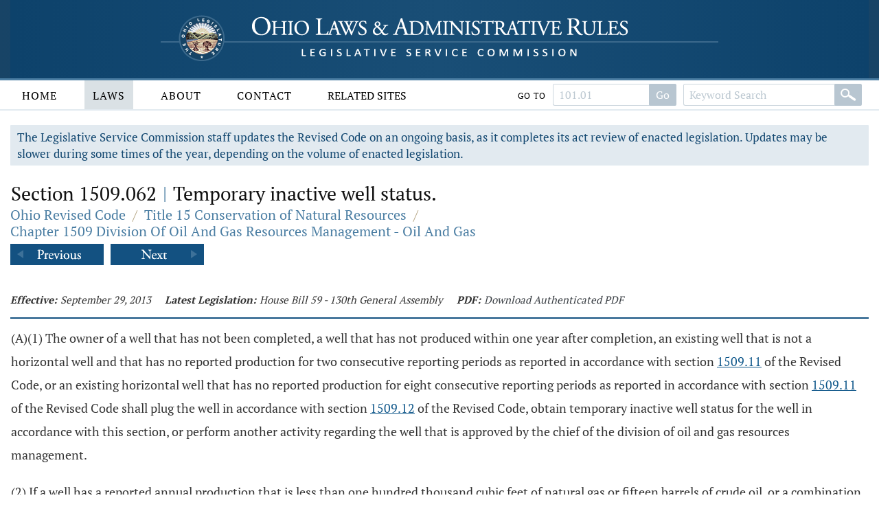

--- FILE ---
content_type: text/html;charset=UTF-8
request_url: https://codes.ohio.gov/ohio-revised-code/section-1509.062
body_size: 5892
content:
<!DOCTYPE html>
<html lang="en" dir="ltr">

	<head><script async src="https://www.googletagmanager.com/gtag/js?id=G-E4HLMDVMKH"></script> <script> window.dataLayer = window.dataLayer || []; function gtag(){dataLayer.push(arguments);} gtag("js", new Date()); gtag("config", "G-E4HLMDVMKH");</script> <script type="text/javascript"> window._monsido = window._monsido || { token: "87hVpSXvcXqeefK5MDn5QA", statistics: { enabled: true, documentTracking: { enabled: true, documentCls: "monsido_download", documentIgnoreCls: "monsido_ignore_download", documentExt: [], }, }, pageCorrect: { enabled: true, }, pageAssistV2: { enabled: true, theme: "light", mainColor: "#11466e", textColor: "#ffffff", linkColor: "#11466e", buttonHoverColor: "#11466e", mainDarkColor: "#052942", textDarkColor: "#ffffff", linkColorDark: "#FFCF4B", buttonHoverDarkColor: "#FFCF4B", greeting: "Discover your personalization options", direction: "leftbottom", coordinates: "unset unset 3 20", iconShape: "circle", title: "Personalization Options", titleText: "Welcome to PageAssist™ toolbar! Adjust the options below to cater the website to your accessibility needs.", iconPictureUrl: "logo", logoPictureUrl: "", logoPictureBase64: "", languages: [""], defaultLanguage: "", skipTo: false, alwaysOnTop: false, }, }; </script> <script type="text/javascript" async src="https://app-script.monsido.com/v2/monsido-script.js"></script><script type="text/javascript" async src="https://app-script.monsido.com/v2/monsido-script.js"></script><script>window.addEventListener('mon-pageassist-open', function() {console.log('open pa');gtag('event', 'page_assist',{'event_category': 'open'});}); </script><script>window["adrum-app-key"]="AD-AAB-ABP-PTJ";window["adrum-start-time"]=new Date().getTime();</script><script type="text/javascript" src="//cdn.appdynamics.com/adrum/adrum-latest.js"></script>


		<title>Section 1509.062 - Ohio Revised Code | Ohio Laws</title>

		<meta charset="utf-8" />
		<meta http-equiv="X-UA-Compatible" content="IE=edge" />
		<meta name="viewport" content="width=device-width, initial-scale=1.0, minimum-scale=1.0">

		<link href="/images/global/favicons/apple-touch-icon.png" rel="apple-touch-icon" sizes="180x180">
		<link href="/images/global/favicons/favicon-32x32.png" type="image/png" rel="icon" sizes="32x32">
		<link href="/images/global/favicons/favicon-16x16.png" type="image/png" rel="icon" sizes="16x16">
		<link href="/images/global/favicons/site.webmanifest" rel="manifest">
		<link href="/images/global/favicons/safari-pinned-tab.svg" rel="mask-icon" color="#5bbad5">
		<meta name="msapplication-TileColor" content="#da532c">
		<meta name="theme-color" content="#ffffff">

		<link href="/css/master.css" type="text/css" rel="stylesheet" />

		<link href="/js/libraries/tooltipster/tooltipster.bundle.min.css" type="text/css" rel="stylesheet" />
		<link href="/js/libraries/tooltipster/tooltipster-sidetip-site-tip.min.css" type="text/css" rel="stylesheet" />
		<link href="/js/libraries/timepicker/jquery.timepicker.css" type="text/css" rel="stylesheet" />
		<link href="/js/libraries/jqueryui/css/site/jquery-ui-1.10.2.custom.min.css" type="text/css" rel="stylesheet" />

		<script src="/js/libraries/jquery/jquery-3.3.1.min.js"></script>
		<script src="/js/libraries/jquery/jquery-migrate-3.3.0.min.js"></script>
		<script src="/js/libraries/jqueryui/js/jquery-ui-1.10.2.custom.min.js"></script>

		<script src="/js/libraries/are-you-sure/jquery.are-you-sure.js"></script>
		<script src="/js/libraries/inputmask/jquery.inputmask.min.js"></script>
		<script src="/js/libraries/tooltipster/tooltipster.bundle.min.js"></script>
		<script src="/js/libraries/timepicker/jquery.timepicker.min.js"></script>

		<script src="/js/application/global.js"></script>
		<script src="/js/application/main-menu.js"></script>
		<script src="/js/application/mobile-menu.js"></script>
		<script src="/js/application/ui-config.js"></script>
		<script src="/js/application/utilities.js"></script>
		<script src="/js/application/sortable.js"></script>

	</head>

	<body>

		<a class="skip-to-main" href="#main">Skip to main content</a>
		

	<button id="mobile-navigation-button" class="mobile-navigation-button" aria-label="Mobile Menu Button">
		<span></span>
		<span></span>
		<span></span>
		<span></span>
	</button>

	<nav aria-label="Main Menu" id="mobile-menu" class="mobile-menu">

		<div class="mobile-menu-top">&nbsp;</div>

		<div class="mobile-menu-bottom">

			

				<div class="mobile-search-form-container">

					
					
					

						<form action="/ohio-revised-code/submit-search" class="default-form" method="post">

							<div class="search-bar">

								<div class="search-bar-input">
									<label for="mobile-revised-code-keywords" class="screen-reader">Revised Code Keywords</label>
									<input id="mobile-revised-code-keywords" name="revised-code-keywords" type="text" maxlength="100"
											placeholder="Keyword Search" autocomplete="off" />
								</div>

								<div class="search-bar-button">
									<button aria-label="Search" type="submit">&nbsp;</button>
								</div>

							</div>

						</form>

						<form action="/ohio-revised-code/submit-number-search" class="default-form" method="post">

							<div class="search-bar search-bar-number-search">

								<div class="search-bar-input">
									<label for="mobile-revised-code-number" class="screen-reader">Section Number</label>
									<input id="mobile-revised-code-number" name="revised-code-number" class="short-control" type="text" maxlength="10"
											placeholder="101.01" autocomplete="off" />
								</div>

								<div class="search-bar-button">
									<button aria-label="Go to section" type="submit">Go To Section</button>
								</div>

							</div>

						</form>

					

					

					<div class="clear">&nbsp;</div>

				</div>

			

			<ul>

				<li id="laws-menu">

					<button class="menu-header">
						Laws
						<span class="indicator">
							<span class="arrow">&nbsp;</span>
						</span>
					</button>

					<ul class="menu-body" aria-hidden="true" aria-expanded="false">
						<li><a href="/ohio-constitution">Ohio Constitution</a></li>
						<li><a href="/ohio-revised-code">Ohio Revised Code</a></li>
						<li><a href="/ohio-administrative-code">Ohio Administrative Code</a></li>
					</ul>

				</li>

				<li id="about-menu">

					<button class="menu-header">
						About
						<span class="indicator">
							<span class="arrow">&nbsp;</span>
						</span>
					</button>

					<ul class="menu-body" aria-hidden="true" aria-expanded="false">
						<li><a href="/about">About</a></li>
					</ul>

				</li>

				<li id="contact-menu">

					<button class="menu-header">
						Contact
						<span class="indicator">
							<span class="arrow">&nbsp;</span>
						</span>
					</button>

					<ul class="menu-body" aria-hidden="true" aria-expanded="false">
						<li><a href="/contact">Contact</a></li>
					</ul>

				</li>

				<li id="related-sites-menu">

					<button class="menu-header">
						Related Sites
						<span class="indicator">
							<span class="arrow">&nbsp;</span>
						</span>
					</button>

					<ul class="menu-body" aria-hidden="true" aria-expanded="false">
						<li><a href="/related-sites">Related Sites</a></li>
					</ul>

				</li>

			</ul>

		</div>

	</nav>


		

	<button type="button" id="back-to-top" class="back-to-top no-select" onclick="goToTop()">
		<span class="screen-reader">Back To Top</span>
		Top
		<img src="/images/global/icons/back-to-top.png" alt="Back To Top">
	</button>

	<script>

		let backToTopButton = document.getElementById("back-to-top");
		let distanceToShowButton = 20;

		window.onscroll = function ()
		{
			scrollFunction()
		};

		function scrollFunction()
		{
			if (document.body.scrollTop > distanceToShowButton || document.documentElement.scrollTop > distanceToShowButton)
				backToTopButton.style.display = "block";
			else
				backToTopButton.style.display = "none";
		}

		const goToTop = () =>
		{
			const scrollTop = document.documentElement.scrollTop || document.body.scrollTop;

			if (scrollTop > 0)
			{
				window.requestAnimationFrame(goToTop);
				window.scrollTo(0, scrollTop - scrollTop / 5);
			}
		};
	</script>



		<header>

			<div class="header-top">

				<div class="content-frame-medium">

					<div class="header-top-frame">

						<a href="/">
							<div class="home-button">
								<img class="home-logo-large" src="/images/global/logos/home-logo-large.png" alt="Home Button" />
								<img class="home-logo-medium" src="/images/global/logos/home-logo-medium.png" alt="Home Button" />
								<img class="home-logo-small" src="/images/global/logos/home-logo-small.png" alt="Home Button" />
							</div>
						</a>

					</div>

				</div>

			</div>

			<div class="header-bottom no-print">

				<div class="content-frame-large">

					<div class="header-bottom-frame">

						

	<nav aria-label="Main Menu" class="main-menu">

		<ul>

			<li id="home-menu">

				<a class="menu-header" href="/" aria-haspopup="true">
					Home
				</a>

			</li>

			<li id="laws-menu">

				<a class="menu-header active" href="/ohio-constitution" aria-haspopup="true">
					Laws
				</a>

				<ul class="menu-body" aria-hidden="true" aria-expanded="false">
					<li><a href="/ohio-constitution">Ohio Constitution</a></li>
					<li><a href="/ohio-revised-code">Ohio Revised Code</a></li>
					<li><a href="/ohio-administrative-code">Ohio Administrative Code</a></li>
				</ul>

			</li>

			<li id="about-menu">
				<a class="menu-header" href="/about" aria-haspopup="true">
					About
				</a>
			</li>

			<li id="contact-menu">
				<a class="menu-header" href="/contact" aria-haspopup="true">
					Contact
				</a>
			</li>

			<li id="related-sites-menu">
				<a class="menu-header menu-header-condensed" href="/related-sites" aria-haspopup="true">
					Related Sites
				</a>
			</li>

		</ul>

		

		

			<div class="inline-search">

				<form action="/ohio-revised-code/submit-number-search" class="default-form" method="post">

					<div class="search-bar search-bar-number-search">

						<div class="inline-label">
							Go To
						</div>

						<div class="search-bar-input">
							<label for="revised-code-number" class="screen-reader">Revised Code Number</label>
							<input id="revised-code-number" name="revised-code-number" type="text" maxlength="10" placeholder="101.01" autocomplete="off" />
						</div>

						<div class="search-bar-button">
							<button aria-label="Go to section" type="submit">Go</button>
						</div>

					</div>

				</form>

				<form action="/ohio-revised-code/submit-search" class="default-form" method="post">

					<div class="search-bar">

						<div class="search-bar-input">
							<label for="revised-code-keywords" class="screen-reader">Revised Code Keywords</label>
							<input id="revised-code-keywords" name="revised-code-keywords" type="text" maxlength="100" placeholder="Keyword Search" autocomplete="off" />
						</div>

						<div class="search-bar-button">
							<button aria-label="Search" type="submit">&nbsp;</button>
						</div>

					</div>

				</form>

			</div>

		

		
		
	</nav>



					</div>

				</div>

			</div>

		</header>

		<main id="main" tabindex="-1">
			<div class="body-middle">
				

	<div class="content-layout">

		<div class="content-layout-body">

			<div class="content-frame-medium">

				

	

	<div class="section-banner no-print">
		The Legislative Service Commission staff updates the Revised Code on an ongoing basis, as it completes its act review of enacted legislation.
		Updates may be slower during some times of the year, depending on the volume of enacted legislation.
	</div>



	<section class="laws-header laws-section-header">

		<h1>Section 1509.062 <span class='codes-separator'>|</span> Temporary inactive well status.</h1>

		<div class="breadcrumbs">

			<div class="breadcrumbs-node">
				<a href="/ohio-revised-code">Ohio Revised Code</a>
			</div>

			<div class="breadcrumbs-separator">/</div>

			<div class="breadcrumbs-node">
				<a href="/ohio-revised-code/title-15">Title 15 Conservation of Natural Resources</a>
			</div>

			<div class="breadcrumbs-separator">/</div>

			<div class="breadcrumbs-node">
				<a href="/ohio-revised-code/chapter-1509">Chapter 1509 Division Of Oil And Gas Resources Management - Oil And Gas</a>
			</div>

		</div>

		

			<div class="profile-navigator no-print">

				<div class="previous">
					<a href="/ohio-revised-code/section-1509.061">
						<img src="/images/global/profile-pager/previous.png" alt="Previous">
					</a>
				</div>

				<div class="next">
					<a href="/ohio-revised-code/section-1509.07">
						<img src="/images/global/profile-pager/next.png" alt="Next">
					</a>
				</div>

			</div>

		

	</section>

	<div class="clear">&nbsp;</div>

	

	<div>

		

		

	</div>

	<div class="laws-section-info">

		<div class="laws-section-info-module">
			<div class="label">Effective:</div>
			<div class="value">September 29, 2013</div>
		</div>

		

		

		<div class="laws-section-info-module">
			<div class="label">Latest Legislation: </div>
			<div class="value">House Bill 59 - 130th General Assembly</div>
		</div>

		<div class="laws-section-info-module no-print">
			<div class="label">PDF:</div>
			<div class="value"><a target="_blank" href="/assets/laws/revised-code/authenticated/15/1509/1509.062/9-29-2013/1509.062-9-29-2013.pdf">Download Authenticated PDF</a></div>
		</div>
		&nbsp;
	</div>

	<section class="laws-body">

		<span><p>(A)(1) The owner of a well that has not been  completed, a well that has not produced within one year after  completion, an existing well that is not a horizontal well and  that has no reported production for two consecutive reporting  periods as reported in accordance with section <a class='section-link' href='/ohio-revised-code/section-1509.11'>1509.11</a> of the  Revised Code, or an existing horizontal well that has no reported  production for eight consecutive reporting periods as reported in  accordance with section <a class='section-link' href='/ohio-revised-code/section-1509.11'>1509.11</a> of the Revised Code shall plug the  well in accordance with section <a class='section-link' href='/ohio-revised-code/section-1509.12'>1509.12</a> of the Revised Code,  obtain temporary inactive well status for the well in accordance  with this section, or perform another activity regarding the well  that is approved by the chief of the division of oil and gas  resources management. </p><p>(2) If a well has a reported annual production that is less  than one hundred thousand cubic feet of natural gas or fifteen  barrels of crude oil, or a combination thereof, the chief may  require the owner of the well to submit an application for  temporary inactive well status under this section for the well.</p><p>(B) In order for the owner of a well to submit an application  for temporary inactive well status for the well under this  division, the owner and the well shall be in compliance with this  chapter and rules adopted under it, any terms and conditions of  the permit for the well, and applicable orders issued by the  chief. An application for temporary inactive status for a well  shall be submitted to the chief on a form prescribed and provided  by the chief and shall contain all of the following:</p><p>(1) The owner's name and address and, if the owner is a  corporation, the name and address of the corporation's statutory  agent;</p><p>(2) The signature of the owner or of the owner's authorized  agent. When an authorized agent signs an application, the  application shall be accompanied by a certified copy of the  appointment as such agent.</p><p>(3) The permit number assigned to the well. If the well has  not been assigned a permit number, the chief shall assign a permit  number to the well.</p><p>(4) A map, on a scale not smaller than four hundred feet to  the inch, that shows the location of the well and the tank  battery, that includes the latitude and longitude of the well, and  that contains all other data that are required by the chief;</p><p>(5) A demonstration that the well is of future utility and  that the applicant has a viable plan to utilize the well within a  reasonable period of time;</p><p>(6) A demonstration that the well poses no threat to the  health or safety of persons, property, or the environment;</p><p>(7) Any other relevant information that the chief prescribes  by rule.</p><p>The chief may waive any of the requirements established in  divisions (B)(1) to (6) of this section if the division of oil and  gas resources management possesses a current copy of the  information or document that is required in the applicable  division.</p><p>(C) Upon receipt of an application for temporary inactive  well status, the chief shall review the application and shall  either deny the application by issuing an order or approve the  application. The chief shall approve the application only if the  chief determines that the well that is the subject of the  application poses no threat to the health or safety of persons,  property, or the environment. If the chief approves the  application, the chief shall notify the applicant of the chief's  approval. Upon receipt of the chief's approval, the owner shall  shut in the well and empty all liquids and gases from all storage  tanks, pipelines, and other equipment associated with the well. In  addition, the owner shall maintain the well, other equipment  associated with the well, and the surface location of the well in  a manner that prevents hazards to the health and safety of people  and the environment. The owner shall inspect the well at least  every six months and submit to the chief within fourteen days  after the inspection a record of inspection on a form prescribed  and provided by the chief.</p><p>(D) Not later than thirty days prior to the expiration of  temporary inactive well status or a renewal of temporary inactive  well status approved by the chief for a well, the owner of the  well may submit to the chief an application for renewal of the  temporary inactive well status on a form prescribed and provided  by the chief. The application shall include a detailed plan that  describes the ultimate disposition of the well, the time frames  for that disposition, and any other information that the chief  determines is necessary. The chief shall either deny an  application by order or approve the application. If the chief  approves the application, the chief shall notify the owner of the  well of the chief's approval.</p><p>(E) An application for temporary inactive well status shall  be accompanied by a nonrefundable fee of one hundred dollars. An  application for a renewal of temporary inactive well status shall  be accompanied by a nonrefundable fee of two hundred fifty dollars  for the first renewal and five hundred dollars for each subsequent  renewal.</p><p>(F) After a third renewal, the chief may require an owner to  provide a surety bond in an amount not to exceed ten thousand  dollars for each of the owner's wells that has been approved by  the chief for temporary inactive well status.</p><p>(G) Temporary inactive well status approved by the chief  expires one year after the date of approval of the application for  temporary inactive well status or production from the well  commences, whichever occurs sooner. In addition, a renewal of a  temporary inactive well status expires one year after the  expiration date of the initial temporary inactive well status or  one year after the expiration date of the previous renewal of the  temporary inactive well status, as applicable, or production from  the well commences, whichever occurs sooner.</p><p>(H) The owner of a well that has been approved by the chief  for temporary inactive well status may commence production from  the well at any time. Not later than sixty days after the  commencement of production from such a well, the owner shall  notify the chief of the commencement of production.</p><p>(I) This chapter and rules adopted under it, any terms and  conditions of the permit for a well, and applicable orders issued  by the chief apply to a well that has been approved by the chief  for temporary inactive well status or renewal of that status.</p></span>

		

	</section>

	

		<section class="laws-history">

			<h2>Available Versions of this Section</h2>

			<ul>

				<li>
					<span>September 29, 2013 &ndash; House Bill 59 - 130th General Assembly</span>
					<span class="no-print">
						[ <a href="/ohio-revised-code/section-1509.062">View September 29, 2013 Version</a> ]
					</span>
				</li>

			</ul>

		</section>

	



	

		<div class="profile-navigator no-print">

			<div class="previous">
				<a href="/ohio-revised-code/section-1509.061">
					<img src="/images/global/profile-pager/previous.png" alt="Previous">
				</a>
			</div>

			<div class="next">
				<a href="/ohio-revised-code/section-1509.07">
					<img src="/images/global/profile-pager/next.png" alt="Next">
				</a>
			</div>

		</div>

	



			</div>

			<div class="clear">&nbsp;</div>

		</div>

	</div>


			</div>
		</main>

		<footer>

			<div class="footer-top">&nbsp;</div>

			<div class="footer-bottom">

				<div class="content-frame-medium">

					<div class="footer-section">

						<p class=" no-print">
							<a href="/legal/disclaimer">Disclaimer</a>
							<a href="/contact">Contact</a>
							<a href="/about">About</a>
						</p>

<!--						<p>-->
<!--							<span th:text="${'&copy; ' + copyrightYear + ' Legislative Service Commission.'}">&nbsp;</span><br/>-->
<!--							All Rights Reserved.-->
<!--						</p>-->

					</div>

				</div>

			</div>

		</footer>

	</body>

</html>